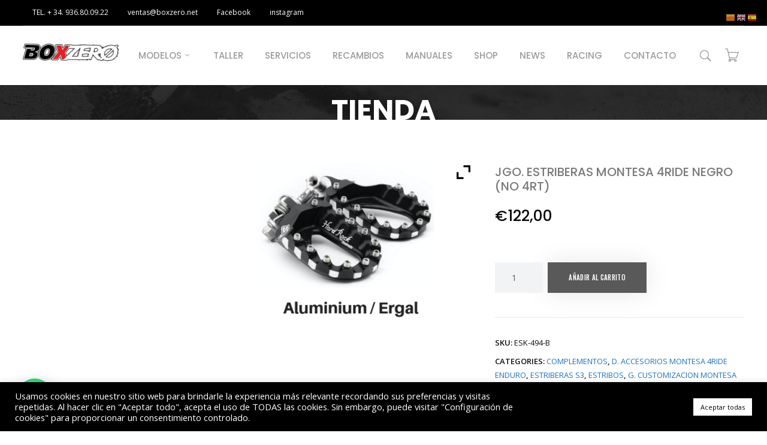

--- FILE ---
content_type: text/html; charset=utf-8
request_url: https://www.google.com/recaptcha/api2/anchor?ar=1&k=6LeaPawZAAAAAECFJn6CGu03EF_VusDJ3wgLBLfX&co=aHR0cHM6Ly93d3cuYm94emVyby5uZXQ6NDQz&hl=en&v=TkacYOdEJbdB_JjX802TMer9&size=invisible&anchor-ms=20000&execute-ms=15000&cb=tao05a6y1upx
body_size: 45417
content:
<!DOCTYPE HTML><html dir="ltr" lang="en"><head><meta http-equiv="Content-Type" content="text/html; charset=UTF-8">
<meta http-equiv="X-UA-Compatible" content="IE=edge">
<title>reCAPTCHA</title>
<style type="text/css">
/* cyrillic-ext */
@font-face {
  font-family: 'Roboto';
  font-style: normal;
  font-weight: 400;
  src: url(//fonts.gstatic.com/s/roboto/v18/KFOmCnqEu92Fr1Mu72xKKTU1Kvnz.woff2) format('woff2');
  unicode-range: U+0460-052F, U+1C80-1C8A, U+20B4, U+2DE0-2DFF, U+A640-A69F, U+FE2E-FE2F;
}
/* cyrillic */
@font-face {
  font-family: 'Roboto';
  font-style: normal;
  font-weight: 400;
  src: url(//fonts.gstatic.com/s/roboto/v18/KFOmCnqEu92Fr1Mu5mxKKTU1Kvnz.woff2) format('woff2');
  unicode-range: U+0301, U+0400-045F, U+0490-0491, U+04B0-04B1, U+2116;
}
/* greek-ext */
@font-face {
  font-family: 'Roboto';
  font-style: normal;
  font-weight: 400;
  src: url(//fonts.gstatic.com/s/roboto/v18/KFOmCnqEu92Fr1Mu7mxKKTU1Kvnz.woff2) format('woff2');
  unicode-range: U+1F00-1FFF;
}
/* greek */
@font-face {
  font-family: 'Roboto';
  font-style: normal;
  font-weight: 400;
  src: url(//fonts.gstatic.com/s/roboto/v18/KFOmCnqEu92Fr1Mu4WxKKTU1Kvnz.woff2) format('woff2');
  unicode-range: U+0370-0377, U+037A-037F, U+0384-038A, U+038C, U+038E-03A1, U+03A3-03FF;
}
/* vietnamese */
@font-face {
  font-family: 'Roboto';
  font-style: normal;
  font-weight: 400;
  src: url(//fonts.gstatic.com/s/roboto/v18/KFOmCnqEu92Fr1Mu7WxKKTU1Kvnz.woff2) format('woff2');
  unicode-range: U+0102-0103, U+0110-0111, U+0128-0129, U+0168-0169, U+01A0-01A1, U+01AF-01B0, U+0300-0301, U+0303-0304, U+0308-0309, U+0323, U+0329, U+1EA0-1EF9, U+20AB;
}
/* latin-ext */
@font-face {
  font-family: 'Roboto';
  font-style: normal;
  font-weight: 400;
  src: url(//fonts.gstatic.com/s/roboto/v18/KFOmCnqEu92Fr1Mu7GxKKTU1Kvnz.woff2) format('woff2');
  unicode-range: U+0100-02BA, U+02BD-02C5, U+02C7-02CC, U+02CE-02D7, U+02DD-02FF, U+0304, U+0308, U+0329, U+1D00-1DBF, U+1E00-1E9F, U+1EF2-1EFF, U+2020, U+20A0-20AB, U+20AD-20C0, U+2113, U+2C60-2C7F, U+A720-A7FF;
}
/* latin */
@font-face {
  font-family: 'Roboto';
  font-style: normal;
  font-weight: 400;
  src: url(//fonts.gstatic.com/s/roboto/v18/KFOmCnqEu92Fr1Mu4mxKKTU1Kg.woff2) format('woff2');
  unicode-range: U+0000-00FF, U+0131, U+0152-0153, U+02BB-02BC, U+02C6, U+02DA, U+02DC, U+0304, U+0308, U+0329, U+2000-206F, U+20AC, U+2122, U+2191, U+2193, U+2212, U+2215, U+FEFF, U+FFFD;
}
/* cyrillic-ext */
@font-face {
  font-family: 'Roboto';
  font-style: normal;
  font-weight: 500;
  src: url(//fonts.gstatic.com/s/roboto/v18/KFOlCnqEu92Fr1MmEU9fCRc4AMP6lbBP.woff2) format('woff2');
  unicode-range: U+0460-052F, U+1C80-1C8A, U+20B4, U+2DE0-2DFF, U+A640-A69F, U+FE2E-FE2F;
}
/* cyrillic */
@font-face {
  font-family: 'Roboto';
  font-style: normal;
  font-weight: 500;
  src: url(//fonts.gstatic.com/s/roboto/v18/KFOlCnqEu92Fr1MmEU9fABc4AMP6lbBP.woff2) format('woff2');
  unicode-range: U+0301, U+0400-045F, U+0490-0491, U+04B0-04B1, U+2116;
}
/* greek-ext */
@font-face {
  font-family: 'Roboto';
  font-style: normal;
  font-weight: 500;
  src: url(//fonts.gstatic.com/s/roboto/v18/KFOlCnqEu92Fr1MmEU9fCBc4AMP6lbBP.woff2) format('woff2');
  unicode-range: U+1F00-1FFF;
}
/* greek */
@font-face {
  font-family: 'Roboto';
  font-style: normal;
  font-weight: 500;
  src: url(//fonts.gstatic.com/s/roboto/v18/KFOlCnqEu92Fr1MmEU9fBxc4AMP6lbBP.woff2) format('woff2');
  unicode-range: U+0370-0377, U+037A-037F, U+0384-038A, U+038C, U+038E-03A1, U+03A3-03FF;
}
/* vietnamese */
@font-face {
  font-family: 'Roboto';
  font-style: normal;
  font-weight: 500;
  src: url(//fonts.gstatic.com/s/roboto/v18/KFOlCnqEu92Fr1MmEU9fCxc4AMP6lbBP.woff2) format('woff2');
  unicode-range: U+0102-0103, U+0110-0111, U+0128-0129, U+0168-0169, U+01A0-01A1, U+01AF-01B0, U+0300-0301, U+0303-0304, U+0308-0309, U+0323, U+0329, U+1EA0-1EF9, U+20AB;
}
/* latin-ext */
@font-face {
  font-family: 'Roboto';
  font-style: normal;
  font-weight: 500;
  src: url(//fonts.gstatic.com/s/roboto/v18/KFOlCnqEu92Fr1MmEU9fChc4AMP6lbBP.woff2) format('woff2');
  unicode-range: U+0100-02BA, U+02BD-02C5, U+02C7-02CC, U+02CE-02D7, U+02DD-02FF, U+0304, U+0308, U+0329, U+1D00-1DBF, U+1E00-1E9F, U+1EF2-1EFF, U+2020, U+20A0-20AB, U+20AD-20C0, U+2113, U+2C60-2C7F, U+A720-A7FF;
}
/* latin */
@font-face {
  font-family: 'Roboto';
  font-style: normal;
  font-weight: 500;
  src: url(//fonts.gstatic.com/s/roboto/v18/KFOlCnqEu92Fr1MmEU9fBBc4AMP6lQ.woff2) format('woff2');
  unicode-range: U+0000-00FF, U+0131, U+0152-0153, U+02BB-02BC, U+02C6, U+02DA, U+02DC, U+0304, U+0308, U+0329, U+2000-206F, U+20AC, U+2122, U+2191, U+2193, U+2212, U+2215, U+FEFF, U+FFFD;
}
/* cyrillic-ext */
@font-face {
  font-family: 'Roboto';
  font-style: normal;
  font-weight: 900;
  src: url(//fonts.gstatic.com/s/roboto/v18/KFOlCnqEu92Fr1MmYUtfCRc4AMP6lbBP.woff2) format('woff2');
  unicode-range: U+0460-052F, U+1C80-1C8A, U+20B4, U+2DE0-2DFF, U+A640-A69F, U+FE2E-FE2F;
}
/* cyrillic */
@font-face {
  font-family: 'Roboto';
  font-style: normal;
  font-weight: 900;
  src: url(//fonts.gstatic.com/s/roboto/v18/KFOlCnqEu92Fr1MmYUtfABc4AMP6lbBP.woff2) format('woff2');
  unicode-range: U+0301, U+0400-045F, U+0490-0491, U+04B0-04B1, U+2116;
}
/* greek-ext */
@font-face {
  font-family: 'Roboto';
  font-style: normal;
  font-weight: 900;
  src: url(//fonts.gstatic.com/s/roboto/v18/KFOlCnqEu92Fr1MmYUtfCBc4AMP6lbBP.woff2) format('woff2');
  unicode-range: U+1F00-1FFF;
}
/* greek */
@font-face {
  font-family: 'Roboto';
  font-style: normal;
  font-weight: 900;
  src: url(//fonts.gstatic.com/s/roboto/v18/KFOlCnqEu92Fr1MmYUtfBxc4AMP6lbBP.woff2) format('woff2');
  unicode-range: U+0370-0377, U+037A-037F, U+0384-038A, U+038C, U+038E-03A1, U+03A3-03FF;
}
/* vietnamese */
@font-face {
  font-family: 'Roboto';
  font-style: normal;
  font-weight: 900;
  src: url(//fonts.gstatic.com/s/roboto/v18/KFOlCnqEu92Fr1MmYUtfCxc4AMP6lbBP.woff2) format('woff2');
  unicode-range: U+0102-0103, U+0110-0111, U+0128-0129, U+0168-0169, U+01A0-01A1, U+01AF-01B0, U+0300-0301, U+0303-0304, U+0308-0309, U+0323, U+0329, U+1EA0-1EF9, U+20AB;
}
/* latin-ext */
@font-face {
  font-family: 'Roboto';
  font-style: normal;
  font-weight: 900;
  src: url(//fonts.gstatic.com/s/roboto/v18/KFOlCnqEu92Fr1MmYUtfChc4AMP6lbBP.woff2) format('woff2');
  unicode-range: U+0100-02BA, U+02BD-02C5, U+02C7-02CC, U+02CE-02D7, U+02DD-02FF, U+0304, U+0308, U+0329, U+1D00-1DBF, U+1E00-1E9F, U+1EF2-1EFF, U+2020, U+20A0-20AB, U+20AD-20C0, U+2113, U+2C60-2C7F, U+A720-A7FF;
}
/* latin */
@font-face {
  font-family: 'Roboto';
  font-style: normal;
  font-weight: 900;
  src: url(//fonts.gstatic.com/s/roboto/v18/KFOlCnqEu92Fr1MmYUtfBBc4AMP6lQ.woff2) format('woff2');
  unicode-range: U+0000-00FF, U+0131, U+0152-0153, U+02BB-02BC, U+02C6, U+02DA, U+02DC, U+0304, U+0308, U+0329, U+2000-206F, U+20AC, U+2122, U+2191, U+2193, U+2212, U+2215, U+FEFF, U+FFFD;
}

</style>
<link rel="stylesheet" type="text/css" href="https://www.gstatic.com/recaptcha/releases/TkacYOdEJbdB_JjX802TMer9/styles__ltr.css">
<script nonce="9eP42H1lr2D59xCCMaG0ig" type="text/javascript">window['__recaptcha_api'] = 'https://www.google.com/recaptcha/api2/';</script>
<script type="text/javascript" src="https://www.gstatic.com/recaptcha/releases/TkacYOdEJbdB_JjX802TMer9/recaptcha__en.js" nonce="9eP42H1lr2D59xCCMaG0ig">
      
    </script></head>
<body><div id="rc-anchor-alert" class="rc-anchor-alert"></div>
<input type="hidden" id="recaptcha-token" value="[base64]">
<script type="text/javascript" nonce="9eP42H1lr2D59xCCMaG0ig">
      recaptcha.anchor.Main.init("[\x22ainput\x22,[\x22bgdata\x22,\x22\x22,\[base64]/[base64]/[base64]/[base64]/[base64]/[base64]/[base64]/[base64]/[base64]/[base64]/[base64]/[base64]/[base64]/[base64]/[base64]\\u003d\\u003d\x22,\[base64]\x22,\x22ScK6N8KQw65eM2Ufw6bCol/CocO9eEPDtG7Cq24Uw5TDtD1yIMKbwpzCiF3CvR5Fw6sPwqPCtnHCpxLDgUjDssKeK8Ojw5FBSsO+J1jDmsOmw5vDvHsiIsOAwr7Dn2zCnlFQJ8KXY3TDnsKZTQDCszzDvMKUD8Oqwpt/AS3CvgDCujphw6DDjFXDr8OawrIALiBvSjxsNg4xMsO6w5scRXbDh8Ozw4XDlsODw5/[base64]/Cglg9GWIJwrJOTsKpccOCKnJmRsO+KR7Dkm3CrwgQAgBmRcOSw7LCjkl2w6geBFckwq95fE/CgAvCh8OATmVEZsOwE8Ofwo0NwoLCp8KgQER5w4zCiGhuwo04DMOFeB8+dgYCT8Kww4vDucO5wprCmsOsw6NFwpRXWgXDtMK7a1XCnxJ7wqFrUcK5wqjCn8K6w7bDkMO8w4U8wosPw7zDhsKFJ8KCwqLDq1xEWnDCjsOww7Bsw5kEwr4Awr/[base64]/CmcKVZSfDvsK7wpTCkTADw7powpbDlBXDgWrDlcOmw4fCtkYPeHxPwptZMAzDrnzCtnduH1J1HsKScsK7wofCmXMmPzPCocK0w4jDvTjDpMKXw6HCjQRKw6xXZMOGNgFOYsOmWsOiw6/ChTXCplwEKXXCl8KzMHtXZEt8w4HDusOlDsOAw4Q8w58FEFlncMKOfMKww6LDscKHLcKFwrouwrDDtxjDpcOqw5jDl3QLw7c9w4jDtMK8FEYTF8OlMMK+f8OiwpFmw78kKTnDkEwgTsKlwqMhwoDDpxDCpxLDuRLCrMOLwofCtsO+eR8LW8OTw6DDiMO5w4/[base64]/w4PDm8O4DDkOPMKYDn1afsOUS1DDlwpWw6vCs0J9wpjCsTvCkwQYwromwrDCq8OOwrvCojsWa8OidMK9UA5YcRDDhjXCpMKLwoDDp2xdw5HCncKENcK3AcO+RcKxwpzCqVvDu8OXw6p+w4dMwrnClHvCgWw8HsKzw4/CicK+wr0jesOLwo3Cn8ORHUrDghrDswzDsXEQfRbDiMOtwq59GkzDuV5OMnEKwq10w5bDrShNRsOLw5lXV8KWXT4Iw5MGTMKswrhQw6sJCFJ2esOEwqdtUWjDj8KWEsK8w5wlIMONwqAgLTDDrmvDgC/DhjzDq19ew4AEacOswrQJw6gAbWDCv8O3L8KUw6DDl2TDpDNKw4fDnFjDoHzCj8OTw5PCgio7fGvCq8Olwodcw45UAMKyYUvCsMKpw7TDsxEiHW/[base64]/ChinCmF3CvkkjXRxZaMKwcT7CsMOhwq4jJsKIX8Oyw7XDj1TCvcKCCsO6w7c/[base64]/Di1jDgVtqGDV/wofDhkfDlgjCrcKXCX3DssKBXjfCi8KyDR5bJCdwKVRsFlnDlwt7wolewrEBGMOKT8K/wqHDlS5gGMO2fTTCn8KKwoPCvMO1wqTDosObw7jDnTvDmcKMHcK2wq55w6XCgGLDmUbDgnYIwoRTT8OLT23DpMKIw7UXQsKrAR/[base64]/[base64]/Cv04swoTCrE7DqMOVw7BLHcKPF8KNw7XCv0AJEcKFwr8WX8ODwpcVwrNDJlNUwoXChMO1wr0VF8OJw5TCtSZYY8OOw7YrN8KYwolMGsOZwr3CjC/CucOqQsOaMWDCqBw1w7jDv0rDlFwyw6ZQSw1OQTpNw6hHQwBqw4TDmwxeHcO9T8KlKS1NCjDDgMKYwoUcwrPDkWI2wqHCkTRXMcKJbsKQTkvDsk/DpsKyE8KnwpfDoMOUI8KGV8KXH0s7w4tYwqHClmBlKcO6wogcwoLCncOWPzfDlsOWwpVALlzCtCtTwrTDsVjDkcK+CsO3aMKFUMOFGCLDm2p8HMKTNMKewqzCmGIqKcOlwoM1KwLCksKGwpPDs8OoPndBwrzCrF/[base64]/wqJCwoXDo8KHw7/[base64]/w5lFwqvClcKcw4vCrWPDtcKPw4FnYjjCgcOaw5zCggrDtMO1wqzDmT/ChcK2esOPSGItO17DkRzCkcKEdMKZGcKFYFI3aiVsw4I/w7vCt8KqCMOoEsKiw6RUdxldw5FyLiXDiDlVSFTCsCfCqMK+wp7Dp8OZw6ZVDGLCi8KPw6rDqmYLw7gnAsKdw6LDjRjClxJNOMOBw6AJF3IRLcKsBMKwBg/DuAzCvRkhw4rDnH57w5PDmD9yw4fDpBMmczo3C2bDiMK2UUxvdMKiRiY4wq1tKRIHR25cFD8awrLDgcKBwqrDnXDDmSpJwrs3w7DChFnDu8Orw6s3DggwPMOdw6nDqXhGwozCvcKmWHHDhcKkB8OTw7VVwpPDonpdbyV5fB/CjENiUMOqwow/wrRLwqRwwozCmMOUw518Vg1JOsKowpMSU8KqWMKcUxjDhm0+w7/Co0fDisKNXELDhcOHwqXDtQc7wrjDmsKue8OXw77Do3AncwPCtMKgw4zChsKZGQJ8YTYXY8KqwrbCssO6w5nCnFDDmRLDosKUw7/Dl31FbcKwbcObRHFRCMOZw70cw4EdVHLCosOzYhcJLMKgwpDDgig6wq82V38WG37Cqm3CncO6w4PDqMOwBQ7DjcKyw7zDucKRK21mKUPCncOnRHXCgAMZwpZ3w4xlSm/[base64]/w4XDkyQaw59ww4BkOcKnN8KxwpU5VcOvw546wpQvXcOMw5gtJDHDkMKOwqcnw500XcK4OcO1w6rClMOAGCVzaH3CqALCvHTDjcK9QsK9wovCsMORKgcBAjHCggULKzN/KcODw5Y4wqwhRG0DMMO9woE5ecOMwpFzYMOrw50mw5fDkyHCoR9tFsKjw5DCkMK+w4rDl8Obw6HDt8OHwoTCgMKGwpZxw4hwF8OdbMKRwpNmw6LCrhoNKU4kBsO5ASVxYMKDKj/DqjhQUVUowqbCnMOhw7jCksK2aMOoI8K/Q2Few61BwqjCi3AvZMKYfVHDnVLCqMK/[base64]/[base64]/B00pR1hTe27CisKIwog1w7RjYwdfwqTDnMKcw4TDiMOow4bCtS4/eMO5PhvDvgNHw4bCv8O3TcOAwqDDmg/DlMORw7R2A8KzwrLDr8Ojbz0od8KWw4PCo2MKQVxuw47DrsKbw40KUTPCs8KXw43DpsKsw6/CphUFw5NMwqnDnwjDtsOXP2pXD3wCw75Ee8KCw5p3fXrDkMKcwpvDs2YmHsK3F8KAw6J4w6FWH8KdNRvDnwgzZsOLw5h8wrceZFdlwpweTVfCtD7Dt8OGw4dBPMO3bQPDj8O0w43CoS/CssOow77CjcOvRMOjCRDCrMKHw5bCtBshSTTDokTDiT3DuMKabWZ5Q8K9LMONOl4bBCwmw7kYfwPCuDdBOUceEcOyXHjCkcOAwpXCnSEnKMKOeh7CgUfDlcK9fzVEwpZAalrCqUpuw63DtBXCkMK+RwLDt8Kew5gmQ8OCWsO3P0nCpBNTwqbCnznDvsKPw6/[base64]/CkSHCixsoNH1mwpbCm1HDnk3DjXZvHhpXw5jDoU/DtsKGw6kuw5dNb1Jcw4sREUlZNsOAw7M4wpElw61XwqbCusKWw7DDiAbDpC/DnsKpc01TRmDChMO8wpzCqELDnxJPZgLDjcOqW8OUw4hgBMKiw6zDq8KCAsKeUsO/wogMw6xDw79CwoPCmWnColQ+XcKOw5xzw48UKV9WwoIiw7TCvMKKw6jDkW9/ZMKOw6HCk3JRwrrDvcOsW8O9Z1fCgRPDvgvCqcKnUGzCvsOcfMODwoZrYxZ2TCLDvMOjZj/[base64]/CsB/[base64]/CvcOvw7fCiMKnEw/DvsOrcMKVw5vDnSPDicKFQMKbVERVQhs7L8KtwrrCrnXCicOlFsOYw6zCmhzDl8OIwrxmwoAPw7NKMsKTcH/DssKtw67DksO2wrJEwqogJRHDtE5AHcOXw7bCrmLDmMOlcMO8ccKEw4hyw6DDgyvCllJUZMO5QMOZI1ZoWMKQfMOkw4wjasKOXkbDlsK1w7XDlsKoZV/DjEcjT8KhDwTDoMORw5ZfwqtBCG5aR8KFeMK9wrjCncOnw5HCv8OCw5/[base64]/DiD55wqgbFcONCVLDvFDChHpHP8OILiDCsjNhw4DDjyUvw4LDsBPDkH1Uwq5ndSILwpcVwqZZF3PDjGNvJsO/w4ENw6zDo8KiG8KhU8OQw7TCicOOQDY1w4PDr8KpwpB1w47CkiXCicOxw59Zw5ZowpXDosOzw5loSQPCjD8jwq81w4zDucO8wpNQJHtgwoRrw67DjVnCq8Kmw5Y9wqR4wrYEd8O2wpvCjFpwwqsYOWkXw57CulDCqxEqw6Uvw7DDm0XCkD/Ch8Oiw7gfdcOKw4rCvEwaIsO9wqEpw7A3DMKac8KhwqRfbBpfwq06w4dfLAx/wogUw4Rrw6shw5YJVQEOXXJPw48CWwpeYMKgUGvDsQNfFEBAw5MZbcKhZWDDsHPDvGZIbnfDrMK1woJDbF3CuVzDn2/Dp8OtA8OtCMOuwoJiLMKhScK1w7gvwp7DhCpEwosERsODwpXDvsODY8OWaMOtQjLCi8KIFcOgw5o8wogWZDwvd8KXw5DDuW7Dgj/DtFDDssKlwrApwqorwpvCunJtUkVqw6BDVB7CqSEafy/[base64]/[base64]/[base64]/DvzTDrMK+OApQw5jDmMO5w6fCjC/DpMK4SMOqw6tew7ksGCp+VMOyw7XDh8OZw5TCgsOoFsO/ajXCtUZdwqLClsOmNcO5wrNqw5p6GsORwoF6SWHDo8Kvwq9/FMKATz7CqsOKRCM3VUADHX3ClE4ibVbDisKNEn5XPsOJfsKaw6/DuU3DtcOVw6IGw5nCniLDu8KcSGXCncOZGMKyC3DCmmDDlXM8wr03woQGwrbCq1/Cj8KWSGLDqcK1MEDCvHTDvVJ5w5bDilBjwphrw4DDgnMOwol8YsKFOsORw5nDuAtfw6XCisOdI8Owwocqw5sewqvDtD8BH2rCpXHCnsK3wrvCvGLDpSkTcQN4C8KowrcxwpjCvsKyw6jDnUfDv1FWw48XYcKZwp/DqsKBw7vChAcfwqdfM8KwwqnCpMOpal4awp8pd8OReMK6wq0hZDDChG0Tw7vCssKjc2g/e2vCi8KLBMORwofDpcKEOcKewpp0O8OsJwfDu0XDucK0TsOqw67CvsKtwrpTaDYlw51WQhDDjcOEw6NmfTLDoxXCusK4woB8BBgEw47CiyQlwp0mHizDgcOSw4LCkGsQw4NIwrfCmR3Doihbw7rDixHDhsOGw78bQ8KrwqLDnzvCiW/DkMKmwq0ATRUdw4hewrItVMK4NMOfwoTCtB/CkGTCmMOcRSVgRsKWwqTCuMKkwrDDjsKHHxgKbTvDjRLDjMKzdXAWIcKgesO+w4XDg8OQM8KuwrIIYcOMwpVEDsKWw7vDoi9Dw7vCqMK0dsO5w5gSwoBlw5bChsO/F8KTwo4cw4DDvMOMVGjDv1Faw7bCvsOzYSvCuxbCp8KKRMOBLiTCkcKOT8O9PBUcwow0C8K7W3c6wos7KTxCwq5LwplEK8K5AMOhw7Fsbn3DuXXCkRklwrzDicOuwq1rZMKSw7PDjAbDvQXCh2JHNsKWw7/Chj/Cm8OoAcKvH8Oiw7olwowSE0hGbw7DhMOsTzrDg8Ocw5fDmcOPYxYZa8K8w5E9wqTCgFxjWA9iwpAUw7ddPkdcK8ONw5d1A2bCiHnDrCIfwq/Cj8OEw4M5wqvDtBRAw6zCmsKPXMOvKDgzc0YJw7/CqB3Dslw6WxTDosK4UsKyw71xwpxRC8ONw6XDmRvClApGw6p2UcOEXMK1w4rDkVNHwr5GeQjCg8K0w5/Ds3jDmsOfwo5sw6s2NV/[base64]/[base64]/ClMKmehnDo8OKI8Kyw6Z3wrHDmRPDhWfClxrCr33Ctm/Dh8KfbjI3w4tMw44IUsKYacKVDwRWHDDCuT3DgznDk2rCpkbDpsKswoF9wpLCjMKKDHXDiDrDiMKeDgzCtwDDqcK/w5UtFcK5MBM3w4HCoGrDijrDj8KFdcOGw7DDnBEacHnCowvDr2TCiAooUD7Cl8OKw5wfwo7DhMKfZw3ClT9FKEzDs8KKw5jDilPDusKKAybCkMOKICcSw7tEwpDCosOPQVPDscOaDxFdbMKaMFDDlgvDhsK3NG/Cq24tD8K1w77CncKiTcKRw7LCtAwQwphQwpkzTSrCicOkCMKowrBOG1dlNRBAOMKrPgp7ZC/DgzF2JjJ0w5fCli/[base64]/DnsO/[base64]/DkVHDu0Rmwpx1w5/ChMOGwqTDn8K9KBh6w4lFVsKmOWU7A1rDlWB7RjB/wqozX3dHeHRebANDFwEWw7k2DkTCi8OCEMOzwqXDmwrDssOmP8K4ZFdaw4/DkcK+QjRSwqcwTMOGw6fChS3Ds8KsVzvClcKJw5LDh8ORw78gwrDCqMOGe24ww57Ct3PClBnCjGgRVRwmVEcewqfCnsOnwowRw6jCscKXM0PCp8KzWA/[base64]/Do1/[base64]/EkVfw4V6Ni3DvMOVasOHwovDjUzDqBgjw79WZcK0wrzCpVtgRcOPwqZ3FsOWwrxyw6/CnMKmMDjCqcKKRVzDsAo2w6t3YMKjVcOhUcKrw5EWw7DCq3sIw4Ufwpozw6Y5w58dcMKBYnxZwqBhwoYODi3CrsO2w7bCglIMw6VKeMObw5fDpcKOBj1qw6/Cm0rClCnDjcKsYRgXwo3CrWI4w4nCtiN3YFTDv8O1wokQwp/CkcOww4c/wpZAW8O1w4vCvlDDisOSw7vDvcOHwqt+wpA/DS7CgRFJwoQ9w6QpOl7DhxgwBcOGQRUpdhjDuMKOw7/CkGTCusOZw5tjBcKwAMO4w5NJw4rDhcKdMMKkw6YSw5UTw5ZaQXHDoTxhwo8Pw4g5wpTDt8OoJ8Ohwp/Djywaw685HcOZQlbDhDZIw7woJUV2wonCnFxVVsKKa8Obe8KIAcKNbEPCqAvDhMOTHcKNPwTCr3HDncOpG8Oiw4lfXsKZDcONw5jCpcOlwpUpOMOIwqfDjwvCpMOJwp/Dk8OQCkIYMyLDqRHDkgohUMOXGDPCt8Kfw7UBaSJYwprDu8Koe23Dp0xdw4nDjhlEX8KaTsOsw4RgwolRaSgawpbCoTTCgsKqBnZWdRcOBk/CpcOjfRTDsB/CpFsWasOxw6nChcKEQjhnwq1Vwo/Cgy17UX/[base64]/[base64]/[base64]/DmGvCu8KMw5BKwo/[base64]/DtsKlMUsYHGtgMj7Cv8Okw5HCgMKLwpbDtcO6ZsKZMjRwLW01wrQNesOEIDfCtsKFwqENw6/CgHgxw5TCr8KVwrHCjw3DqcOJw5XDssObwrpGwq9yFsOdw43DpsKVAMK8L8Kwwo7Dp8OiZF3CvinDvX/[base64]/CjQpaWlnDpcOAXzdFJsK2ST0twqpUcWLDhsONAcKqRGPDgFTCrBQzBcOUwrssVgohF3fDkMOCH1/[base64]/DtX7Cp8O5cD5EHAHDr8O9KBjCosOww6/[base64]/DgcK7wq42wonCsMKnw5xTW8O8VMOYbsOVw54Ow5HCqsOHw6HDqMKmwpBeZlXCoAvCqMOfWVHCgcKXw63DnRDDp0LCscK0wqNCesO6TsOgwoTCmgrCskt/[base64]/DmMOlQ8KiKgjDg0nCicOXw6rCsTNcwr3Dv0rCrAMPHlfDj0tmbxLDucOmFsO+w58Uw58Gw448aDlPIDbCh8KQw6LDp1Fdw7/DsWLCgkbCosKSw5UgdHdqXMOMw5zDj8K2H8OPw7Zuw64Tw65ZRcK2wqZFw58GwqNjB8KPOi5oeMKAw7g2w6fDh8OcwrgKw5TDjVPDiRTCvcKQGl1tH8K7cMK0JkMJw7B3wqt/wowtw7QIwo/CqSrDicOVMcKjw7VAw4vDocKWc8KLw4DDgQ55UAHDhzbCo8KgAMKuT8OuOTVuw4I6w5fDgHA4wrzDmEFxUsOmfU7DqsOeE8OTOFhWHsOXw6khw7Ekw53Dqh3DmTBtw5oxPWPCgcO+w4/DqsKiwpszWSodwrtfwpPDu8OKwpQkwrE7wqvCg0MYw5hsw49tw5Q/w4wew4/[base64]/Dg8KjwrjDqm3DnsKYCcOrV8K8wrzCkMKSw57Dj8KFworChsK5wrVlRlI+wrHDtxvCtAJHNMKUOMK9w4PDicOVw4gvwoTCm8Kow7E+YRVlDi5Qwp9Nw6XDmMOHacOUHw/CmMKEwpnDnMONIcO6WcOlLMKdf8KETBjDviDCjxbDjRfCssO4KlbDqkHDjcK/[base64]/B1dGwo46L2dsw6cJFlXCuyDCsR0vKMKLasKLw6vCgk3Dp8OSwo7DglTDqVnDinTCg8Otw4hOw6o7A2QTf8KOwpHCqnbCqcO4wqbDtB0UBxZbD2LCm31aw7DCrTFww4M3dHDCv8Orw4TCn8OQEmPCiDHDgcKuDMOEYFUqwr/CtcO1wpLCtVkIL8OMcsOAw4bCkkHCpBvDjzLCjjTCs3BLBsKzbkJoAFUrwrpvU8Oqw4UfF8KJTR0XdEzDvFvCksKeH1rCtFU5YMKtAULCtsOFcFPCtsOyFMOcdx4gwrbCuMKgdRrCksOPXETDvEQ9wqxrwqVcwpoKwqUIwp8/Rk/Ds2zDrsO0BiAzIR/[base64]/wpgVUsKBw6rDpcKpAMOWC3/CqzhPwp3CuzPDt8K7w6gRJ8Khw67DhQ4wQATDiDhBTHLCnm0vwp3DjsKGw5x0Zg04OMKbwo7Dt8OCTsKjw6BVw7IbccKsw70CXsKvFlUwKG5Dw5fCv8OXwozCq8ORKBANwrAgXMK5bwrChjbDpMOPwogGVC8iwpU/[base64]/w7XDoXvCkMOIw7zDuMKyNzEswr3DmMKAwrR6wppcH8KOUsOLR8Olw4Jew7LDuSXCmcOHMy3Cl03CisKpfBvDvsOgb8O0wo/CgsOiwptzwqdeOy3Dv8OHN34WwrTCmlfDrU7Dvwg5MRcIw6vDq1Y6cXHDsU/DlMOIW24hw7B/SBMXc8KLW8OpGlnDqHvCjMOew5QNwr4KX358w6wGw4HCp17Cq0tYQMOMfFhiwpRGecOaAMK8w4fCpQZhwrJBw4zCrWvDj1/DpMOZakHDjh/DsipNw7l0aHTClcOMwosSRsKWwqDDqi3Dq2DCmiEsf8KMX8K+eMKWLX01Lz8TwqZxwqnCtykTGsKPwqnDqsKRw4cJXMOsasK5w4AxwoweBsK0w7/[base64]/[base64]/Cs8K9UB/DshIUwp/DpztLfMKowrzCmMKfw4pOw69UaMKcG0/DomfCkGcmTcKZwqE+wpvDgjg5wrVdEsKFwqHCpsORLgzDmltgwpnCnE1mwpxDSn/CvS3Cv8KuwoTCm2TCjCDDkwp5dMKfwp/ClMKaw5fDkQoOw5vDksO5WDbCk8OEw4jCrcO/VhYowo/Clw49ZVcUwoDCm8OQwpLCgnlJKFXDmBvDl8K9JcKoN0VVw4bDgMKqDsKswrVmw5FMw7LCg27CjHgHGSbCg8Oda8K/woU4w6zDq3rDvUoWw4LDvFLCkcO8HXYdMB1CTmbDg2xywq3DkWTDtMOjw7/[base64]/T3fCqMKLcMK1dMOIwrtTdMKGD1sTw5fDl1vDuDkqw4M6WgBqw5VjwoXDkkrDsRcfFW1bw73DocKDw4MKwrUbP8KJwpMgwqLCk8OHw5PDtkbDm8Oaw4rCiEwQFiPCr8OGw71yL8Kow7oewrDCtC5hwrZ2b1VJDsOpwo1TwqbCncKWw7hKUcKpesKIb8O5YWpdw79Rwp/CpMOPw63CnEPCp0xFaEsew7/CuR86w7BTDcKlwq5dQsOLazRaYgEOUsKjwqLCqyEIBMKuwrR4AMO6WcKawqTDjnUqwo7Co8Kdwo9mw5AmRMOvwrzClQrCj8KxwrPDjsOocMK3fAvDoyrCrjPDt8KFwrfDqcORw4lUwp0cw5nDmWzChsORwobChXTDosKCKWphwp5Rw6pqWcKrwpo/Y8Kyw4DDjzLDjlPClTIBw6dywpbDrzrDisKPV8O2wpbCk8KUw4ERLRbDrg1Aw4VWw49bwopGw49dBcKZMDXCqMKLw6zCksK/Tk0RwppURjZQw6bDoWfChUU7XcOTO1PDv0bDgsK1wpDCsyYTw5PChsKRw4J3eMO7wq/CmDLDnWrDm1oUw67DvXHDsysXGcOlQcOowrDDs3jCmAvDkMKCwq96wo5fGMO+w6EZw61+Y8KVwqUIOMO2SVZ8HMO/GMO2Vxwcw7oWwrrCu8Oawrllw6rCkjXDtgtpbhDCgyDDnsK9w61zwoTDiRrCuzAyw4LCsMKCw7XCr1I3wpDDuFbCqMK9ZMKGw4bDg8K9wofDrU8SwqgIwpDDrMOQQsKBwrzCgRA2TyA3RsKRwoFiXW0MwoxDLcK3w4/CocO5NyzDjsONfsK4RcKGN0g1w4rCi8KvdTPCqcKsNV7CssKvZMKYwqQjfSfCpsKJwozDn8OwfMKww4c6w6x7HCstPBppw5XCvMOCaVxZXcOaw6nCgcOKwoZKwonDmEZoYsKtw7pOchHDrcK/wqbDtXHDmVrDm8K8wr0MRjd6wpY9w4vCg8Olw6RxwoLDpxgXwqrCmMO4dVFUwrlJw6kQw4kFwq80LMKxw514XW04H2rCum0eO10Xw43Crh5YVR3DiT7CuMKWWcOPXE/Cs1RwOMKHw67Cqhc+w4PClgfCnMOHf8KfPFMNWcKwwrQ1w6A5TcOqe8OGES3DrcK3R3UPwrzCv3peEMOLw6vCicO9w5TDqMK2w5p3w5lWwpwVw7hmw67Cr1Q/w7NKaA7CrsOQaMOUw45uw73DjRJhw5FQw6HDtHrDszHChsKCw4hJIMO5ZMKaHxfCscKTf8KswrtFw5zCsw1Kwp0dJEnDjBxmw6AgIj5tZULDt8KfwrrDuMKZWAdDwpDCjmk/VsOdRw9Ew61bwqfCs1rCmmzDq1zCvMO/wokgwq1UwrPCpMO2ScKSWBbCocKqwoYlw4FEw5dLw7lpw6BzwpxIw7BnK0B3wr8oQUEWRHXChXcvwp/[base64]/QcKmw4k6HF/DvDhWBhrCnnfCrF0bw5/[base64]/AypHZlJUBT3ClRzCny/CpwXDniU0XcKLDsKPw7fDmBnDjyXClMK4Rx/[base64]/[base64]/DksO4wrRhd8OQRcODw4/CgMOpwpfCmig9CcKKMjcwI8KXw5M3eMKRdMOdw5nDosKcVGB8CHfCvcO3WcK7S0IzdiPDuMOjFGIKB2UQw5xRw40cDcOLwr9ewqHDgRR9TEzDsMK5w5cDw6YdOCdHw5bCqMKxNsKlWBHCq8Obw7DCqcKUw6TCgsKUwoTCvgbDscKowp0/wozCt8KmBVTDuScXWsKAwo3Dr8O7wrobw6ZBW8O9w7ZzHMOlWMOKwq3DumQLw5rCmMOED8Kew5hJLV1Jwo9Dw6/[base64]/Cq3wYw6hZMsOOwqtQw6BrZmNJA0UPwrFQcMKbw4zDjnwJfmfDg8KBcGrDpcOzw5sQEyxDJE/Dg0jCoMK6w6nDqcKoV8OXw5EAw6PCmcK/e8OPbMOCWl9ww5l7AMOjwohCw6vCiVvCusKqOsK4wqvCgEPCpGPCpMKhW3lFw6IhfSLChArDmAPChMKbDixrwprDoU3ClsO1w5LDs8KsAAQnZMOBwq3CoSzCtcKtLzd+w71fwojDuXPCrVthG8K6w77CtMK9Fn3Ds8KkUg/Dj8OFdQzChsKDGlzCpWNpKsKVb8KYwqzCgMKIw4LDqWHDl8KawqNoWsOgwo97wrnCi17CkCzDgsKiJgnCplvCr8O9NErDocO/[base64]/[base64]/eMKnD03Dgm9uw7ECwrHDt8OtR0oAw4vDiMK1ZjPDnMKJw67Cml/Di8KOwqwsHMK8w7BqcAjDpcKRwpPDtD7Cji3DisOOB3rCnsO7QnjDpsK1w5A4wp3CsxZbwr/CvG/DvjLDksOTw73DjTIHw6TDpMKtwozDv3DCssKHw4jDrsOwKsK/EwwxGsOpSmZiKkAPwoRjw4/DuivDgGTDkMONSCHDvzTDjcOcAMK7wrrCgMObw5dWw6fDvF7Ch2IRbDoHw53DqUPDk8OFw53DrcOVcsOKwqQLJgBkwqMEJB9EXzB5JcOQCE7DsMOIb1MEwoofwojDpsKDfcKidzfCiChWw6IJLWvCo30ee8KOwqnDiXDCqHJTYcOYcyVgwo/DtUIMwoc1SMKBwpvCgcOrL8OSw4zCn0vDqm1Qw4Rowp/[base64]/Do8KVwpLDgsK3QidVw6zDtR5Xw5NWXTteXSPChwXCsUPCscOawo83w5jDnsOFw79OBzIJVcOhw6jCjSfDrHrCk8KHPMKgwq3CrnrDv8KdAcKKw546EgN0Q8OjwrZUJzfCqsOqMsKawp/DtXZuAQLCvgp2wrlYw7rCtADClDodwq/DoMK/w4k8wqPCv2wRG8OKKFoRwpokFMKWXX/[base64]/Cq8OLcQxUw6J7wo7DljHCvDPDkDnCi8OGw5PDtcK4E8KAw5ZQE8Kuw65Rwo41S8OJHAfCrSwZw5/DrsOPw6XDnU/Co3DDjR9TPMK1YMO7L1DCk8Opw5c2w7sYAi7DjX3ClsKAwo3Cg8KfwozDs8KbwozCoXXDrz0dDibCvixyw4LDiMOzBnwwD1Erw4TCr8Olw6A9WcOGY8ODJFs3wpXDhcODwp/Cr8KBRAvCiMKxwp1+w5XCqV0SJ8Kaw4BGFADDr8OGFcO/bG3ClTg3Sk8Xf8O6ecOYwqosB8KNwo/CsRA6wpnCq8Oaw7zDr8Kfwr/CsMKrUcKYWcOcw4tyUcO0w6BcBMOcw5DCrsKxeMO+wo8CE8KZwpV4wrnCvMKAEsKVBVfDrQUqYcKGw5wuwqF1w5Fpw75NwqPDmyBCXsKQB8ONwp4qwpfDuMO3LcKTbn/DusKQw5LDhsKVwooUEcKow7DDiAMGB8KjwrA1UmlpQMOWwoppBhBswpEfwp1rwpjDh8KXw5J1w41zw57DngpGVsK3w5nDj8KMwpjDswXCncKjHUw/w4URG8KDwqt7GFDDlWPCoEsPwpXDpiLCuXTCr8KBasO6wpRzworDkHLCkGLDu8KiCjTDmMK1AMKQw43DvC4wKiDDvcOPZ2HDvlRYw5rCoMOreVPChMO0w5k+w7UMNMOrd8KiaWzCrkrCpgNVw5VUalfCosK3w5/DgsOPw7LCvsKEw7Jwwos7wqXDo8K6w4LCo8OXw4Ryw53CthbCgW5Hw5bDt8Kew4vDhMOywqLDocKyDWvClcK0eBEPKcKtH8O7KCPCn8Kmw6lpw4DCvcOAwrHDlRRfUMKWPMKOwq3DqcKBYw7CsjNvw6vCqcKkwqLCnMK8w40GwoAkwoDDmcKXw4/DiMKLH8KbZBXDucKiIsKSf1TDn8K2MF/Cl8OLXkrCs8KlZsK7W8OOwpQkw4UUwr5ww6nDoTDCqsOUWMKrw6rDvQrDggI9CQrDqgI7X0jDiSjCulnDtDTDvMKdw5huw4TCqsOVwqwxwqIDf3YhwqYpF8O6csOXZMKmwoMmwrYVw7LCjkzDocK6XcO9w4PCkcO2wrxUSDHDrGLCh8Ojw6XDtAkeNXoEwodYNsK/w4I2TMOawq9lwr53bcKEbjJDwo3DvMKRLsOlwrJoZwDDml7CiRvCmkADRzTCln7DgsKXU3Muw7RLw4zCr1RoRBI7bcKONivCvMOHbcOcwqEtW8Ogw7YDw6zDjsOlw58Zw54xwpYXcsKWw5tvCR/[base64]/CicOiHMOvEcOpZ2nCoj0mT8Olw57Cl8K/wrzDmcKfwqRLw755w4LCk8OkZcKtwp/CglXCt8KGZgzDksOZwr8BGhHCrMOgBsKtHsK+w4PCuMO8Uy/Dug3CsMK/w5p4wpwtw4xkIxslIUdpwprCnC3DpwRhfhFPw4oNeA8kL8K5N2Z0w5kqEX1Ywqg0UMOFc8KHTSDDiXnDjcK0w63DqhvCjsOIPRgGMnvCu8Kqw7HDq8O6GcOIPMOKw6nCqFjDvMKdA1LCrcKPAMOrw7rDrcOQQiHCkSjDvnHDpcOdQsOXRcORRMK1wpYoG8OawozCgMO/Bi7CkjV+wpTCnE0Cwodaw5XDgcKVw68lJMOJwp7Dhn/Do1vDhsKQBlxiPcOVw5fDqcKUNXRTw5DCp8KAwptAG8Omw6nCuXR0w6jCnS8QwrXCkx4lwrBLN8Olwrc4w6VhVcKlS2jCuSdhJcKGwpjCrcOzw7LDkMOFw7Vhah/CmsOJwqvCvw5XPsO2w49gCcOlwohSQsO3w5HDmyxEw651w5vCm3BXesKWwrLDrcKlEMKWwoDDtMKjccOpwqPCiixQelYCSQrCmMO1w6xjKcO6EgVpw4vDs0LDlwHDpRslNcKdw7E3TsKqwoMVw4/Dt8O/GXjDp8K/X23DpWnClcONUMKew5/Ci1tIwo/CgMOuw7XCgsK3wr7CgmYzA8OlE1Zvwq3Ch8KEwqLDscOqwoDDrsKVwrUow5hKbcKQw6XCrj8HXlQIw447bcK2wpvCi8KJw5JTwr3Ck8OgQMOTwq7Cg8ObT2TDqsKkwr8gw75qw4keWFERwo9PF20PLsKnNi7Dvnh8HFAmwo/DmsOsfcOjQsOFw6Icw6hbw6zCu8KJwrTCtsKNCi/Dl1XDvwVLYw7CksO6wrUfbhNPw5/ConFcw63Co8KENMO+wo47wpIywpYNwo5bwrHDnFHCoHHDixLDrC7DoA1RGcOvCMKrWl/DtgfDjCR/OMKIwrXDgcO9w7wEN8OFJ8Ovw6bCrcKOHhbDlsOlwpVowphsw7jDr8OgcVPDlMKDFcOAwpHCgsKfw79XwrcWKzXCg8OAc1PCijnCiEYpQnhuOcOswrrCtwtnFE7DrcKIFsONIsOlFjo8ZU8sKCHCpnfDr8KWwozCm8K3wp99w73DlTXCiw/DuzHCncOCwoPCuMO4wrEswrEIJn9zYlFdw7jDrEXCrDzCtHnCpsKnPX1HGA00wpwnwrMJD8KCw5ojZj7CiMOiw7rDqMKqMsOdR8K+wrLCjsK+w4DCkDrCm8OOwo3DjcKWD3sGwo/CqMOvwoHDpSp8w6/DhsKaw4bCvhINw6JAJcKmUxrCiMK3w4cEY8OPLVTDjHV/AmBPaMKtw7QdcC/[base64]\x22],null,[\x22conf\x22,null,\x226LeaPawZAAAAAECFJn6CGu03EF_VusDJ3wgLBLfX\x22,0,null,null,null,0,[21,125,63,73,95,87,41,43,42,83,102,105,109,121],[7668936,185],0,null,null,null,null,0,null,0,null,700,1,null,0,\[base64]/tzcYADoGZWF6dTZkEg4Iiv2INxgAOgVNZklJNBoZCAMSFR0U8JfjNw7/vqUGGcSdCRmc4owCGQ\\u003d\\u003d\x22,0,1,null,null,1,null,0,1],\x22https://www.boxzero.net:443\x22,null,[3,1,1],null,null,null,1,3600,[\x22https://www.google.com/intl/en/policies/privacy/\x22,\x22https://www.google.com/intl/en/policies/terms/\x22],\x22qYiDdrI2Uky3Yrl7Alqh/9+FszApieU+/YIrBm4QYVQ\\u003d\x22,1,0,null,1,1764185789880,0,0,[48,198],null,[199,182,89],\x22RC-yDyZPTo_EH0wVg\x22,null,null,null,null,null,\x220dAFcWeA58h5NW3ug7STQBWL-arL3KTsC0QiHpYgxvSNELntlidIoVezSUIYwEW3Pa7-18KkW8Wu9H1vZxZ2_jlNIE6FTdio01fA\x22,1764268589890]");
    </script></body></html>

--- FILE ---
content_type: text/css
request_url: https://www.boxzero.net/wp-content/themes/motocross-progression/css/progression_studios_custom_styles.css?ver=6.2.8
body_size: 2083
content:
@media screen\0 {
	/* IE9 Fix for Hovered Menus since it ignores Visiblity */
	li.sfHover ul.sf-mega, li.sfHover ul.sub-menu, body #progression-studios-header-search-icon.active-search-icon-pro #panel-search-progression, body .activated-class #progression-checkout-basket { opacity:1; display:block; visibility:visible; }
	.progression-masonry-item.opacity-progression .progression-studios-isotope-animation {opacity:1;}
	body #boxed-layout-pro.progression-studios-preloader.progression-preloader-completed { opacity:1; visibility:visible; margin-top:0px; }
	
}

figure {margin: 0;}
del { opacity: 0.8; }
pre{
	display:block;
	margin-top:5px;  
	border:1px solid #e2e2e2;
	padding:15px;
	background:#f5f5f5;
	overflow:auto;
	word-wrap: break-word;
	font-size:14px;
	line-height:1.2;
	margin-bottom:25px;
	color:#606060;
}
code  {
	display:inline-block;
	border:1px solid #e2e2e2;
	padding:5px;
	background:#f5f5f5;
	overflow:auto;
	word-wrap: break-word;
	font-size:14px;
	line-height:1.2;
	color:#606060;
}
body .gallery-item {
	margin-top:0px;
	position:relative;
	margin-bottom:25px;	
}
body .gallery-item img {
	border:none !important;
}
body .gallery-icon {
	margin-right:10px;
	margin-left:10px;
}
body #content-pro .gallery-caption {
	position:relative;
	padding:10px 10px;
	font-weight:600;
}
.noselect {
	-webkit-touch-callout: none; 
	-webkit-user-select: none;  
	-khtml-user-select: none;  
	-moz-user-select: none;  
	-ms-user-select: none; 
	user-select: none;
}
.google-maps-pin h6 {
	margin-bottom:2px;
}
.screen-reader-text {
	display:none;
}
.wp-caption img {
	margin-bottom:5px;
}
.wp-caption-text {
	line-height:1.4;
	font-size:13px;
	font-weight:600;
}
p.wp-caption-text {
	margin-bottom:10px;
}

/* Gutenberg Specific Styles */
ul.wp-block-gallery li.blocks-gallery-item figure figcaption {
	padding-right:0px ;
	padding-left:0px;
}

blockquote.wp-block-quote p {
	margin-bottom:15px;
}
blockquote.wp-block-quote cite {
	font-size:90%;
	font-style:italic;
	opacity:0.8;
}

ul.wp-block-latest-posts  {
	text-align:left;
}
.related.products {
visibility:hidden;
}